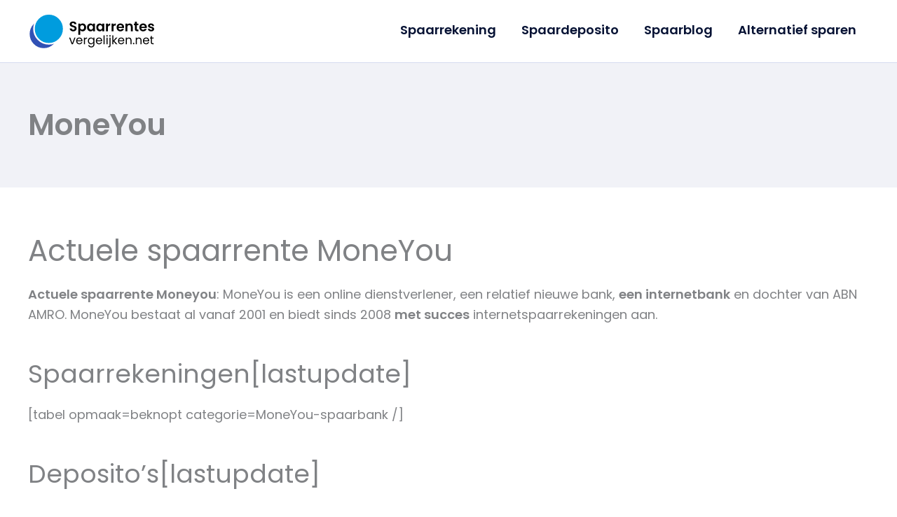

--- FILE ---
content_type: image/svg+xml
request_url: https://www.spaarrentesvergelijken.net/wp-content/uploads/logo-spaarrentesvergelijken.svg
body_size: 7062
content:
<?xml version="1.0" encoding="UTF-8"?>
<svg width="157px" height="46px" viewBox="0 0 157 46" version="1.1" xmlns="http://www.w3.org/2000/svg" xmlns:xlink="http://www.w3.org/1999/xlink">
    <title>Group 27</title>
    <g id="Page-1" stroke="none" stroke-width="1" fill="none" fill-rule="evenodd">
        <g id="Concept-Blog" transform="translate(-16.000000, -17.000000)">
            <g id="Group-27" transform="translate(7.707107, 8.707107)">
                <g id="Group" transform="translate(31.000000, 31.500000) rotate(-45.000000) translate(-31.000000, -31.500000) translate(7.000000, 12.000000)" stroke="#FFFFFF" stroke-width="2">
                    <circle id="Oval" fill="#3151B5" cx="19.5" cy="19.5" r="18.5"></circle>
                    <circle id="Oval-Copy" fill="#009CDE" cx="28.5" cy="19.5" r="18.5"></circle>
                </g>
                <g id="Group-26" transform="translate(59.292893, 13.292893)" fill="#000000" fill-rule="nonzero">
                    <path d="M5.27,18.119 C6.14266667,18.119 6.89633333,17.9575 7.531,17.6345 C8.16566667,17.3115 8.64733333,16.878 8.976,16.334 C9.30466667,15.79 9.469,15.2006667 9.469,14.566 C9.469,13.8293333 9.29333333,13.2343333 8.942,12.781 C8.59066667,12.3276667 8.17133333,11.9876667 7.684,11.761 C7.19666667,11.5343333 6.56766667,11.3076667 5.797,11.081 C5.23033333,10.911 4.79116667,10.7608333 4.4795,10.6305 C4.16783333,10.5001667 3.90716667,10.3301667 3.6975,10.1205 C3.48783333,9.91083333 3.383,9.64733333 3.383,9.33 C3.383,8.87666667 3.52183333,8.531 3.7995,8.293 C4.07716667,8.055 4.44833333,7.936 4.913,7.936 C5.44566667,7.936 5.8735,8.06916667 6.1965,8.3355 C6.5195,8.60183333 6.69233333,8.939 6.715,9.347 L6.715,9.347 L9.333,9.347 C9.25366667,8.28166667 8.8315,7.4515 8.0665,6.8565 C7.3015,6.2615 6.307,5.964 5.083,5.964 C4.267,5.964 3.54166667,6.10283333 2.907,6.3805 C2.27233333,6.65816667 1.77933333,7.05766667 1.428,7.579 C1.07666667,8.10033333 0.901,8.71233333 0.901,9.415 C0.901,10.163 1.07383333,10.7608333 1.4195,11.2085 C1.76516667,11.6561667 2.17883333,11.9905 2.6605,12.2115 C3.14216667,12.4325 3.76833333,12.6563333 4.539,12.883 C5.10566667,13.0416667 5.5505,13.1861667 5.8735,13.3165 C6.1965,13.4468333 6.46566667,13.6253333 6.681,13.852 C6.89633333,14.0786667 7.004,14.3676667 7.004,14.719 C7.004,15.1496667 6.84533333,15.4981667 6.528,15.7645 C6.21066667,16.0308333 5.77433333,16.164 5.219,16.164 C4.675,16.164 4.24716667,16.0223333 3.9355,15.739 C3.62383333,15.4556667 3.451,15.0703333 3.417,14.583 L3.417,14.583 L0.867,14.583 C0.878333333,15.3083333 1.07666667,15.9373333 1.462,16.47 C1.84733333,17.0026667 2.3715,17.4106667 3.0345,17.694 C3.6975,17.9773333 4.44266667,18.119 5.27,18.119 Z M13.906,22.488 L13.906,16.657 C14.2346667,17.0876667 14.6625,17.4446667 15.1895,17.728 C15.7165,18.0113333 16.3256667,18.153 17.017,18.153 C17.8216667,18.153 18.5498333,17.949 19.2015,17.541 C19.8531667,17.133 20.3688333,16.5578333 20.7485,15.8155 C21.1281667,15.0731667 21.318,14.2203333 21.318,13.257 C21.318,12.2936667 21.1281667,11.4465 20.7485,10.7155 C20.3688333,9.9845 19.8531667,9.42066667 19.2015,9.024 C18.5498333,8.62733333 17.8216667,8.429 17.017,8.429 C16.3256667,8.429 15.7108333,8.5735 15.1725,8.8625 C14.6341667,9.1515 14.212,9.51133333 13.906,9.942 L13.906,9.942 L13.906,8.582 L11.526,8.582 L11.526,22.488 L13.906,22.488 Z M16.388,16.062 C15.9573333,16.062 15.5521667,15.9515 15.1725,15.7305 C14.7928333,15.5095 14.4868333,15.1893333 14.2545,14.77 C14.0221667,14.3506667 13.906,13.8576667 13.906,13.291 C13.906,12.7243333 14.0221667,12.2313333 14.2545,11.812 C14.4868333,11.3926667 14.7928333,11.0725 15.1725,10.8515 C15.5521667,10.6305 15.9573333,10.52 16.388,10.52 C16.83,10.52 17.2408333,10.6276667 17.6205,10.843 C18.0001667,11.0583333 18.3061667,11.3728333 18.5385,11.7865 C18.7708333,12.2001667 18.887,12.6903333 18.887,13.257 C18.887,13.835 18.7708333,14.3336667 18.5385,14.753 C18.3061667,15.1723333 18.0001667,15.4953333 17.6205,15.722 C17.2408333,15.9486667 16.83,16.062 16.388,16.062 Z M26.724,18.153 C27.4266667,18.153 28.0471667,18.0085 28.5855,17.7195 C29.1238333,17.4305 29.546,17.065 29.852,16.623 L29.852,16.623 L29.852,18 L32.249,18 L32.249,8.582 L29.852,8.582 L29.852,9.925 C29.5346667,9.49433333 29.1125,9.13733333 28.5855,8.854 C28.0585,8.57066667 27.4436667,8.429 26.741,8.429 C25.9363333,8.429 25.2081667,8.62733333 24.5565,9.024 C23.9048333,9.42066667 23.3891667,9.98733333 23.0095,10.724 C22.6298333,11.4606667 22.44,12.305 22.44,13.257 C22.44,14.2203333 22.6298333,15.0731667 23.0095,15.8155 C23.3891667,16.5578333 23.9048333,17.133 24.5565,17.541 C25.2081667,17.949 25.9306667,18.153 26.724,18.153 Z M27.353,16.062 C26.9223333,16.062 26.5171667,15.9486667 26.1375,15.722 C25.7578333,15.4953333 25.4518333,15.1695 25.2195,14.7445 C24.9871667,14.3195 24.871,13.8236667 24.871,13.257 C24.871,12.6903333 24.9871667,12.2001667 25.2195,11.7865 C25.4518333,11.3728333 25.755,11.0583333 26.129,10.843 C26.503,10.6276667 26.911,10.52 27.353,10.52 C27.795,10.52 28.2086667,10.6305 28.594,10.8515 C28.9793333,11.0725 29.2853333,11.3898333 29.512,11.8035 C29.7386667,12.2171667 29.852,12.713 29.852,13.291 C29.852,13.869 29.7386667,14.3648333 29.512,14.7785 C29.2853333,15.1921667 28.9793333,15.5095 28.594,15.7305 C28.2086667,15.9515 27.795,16.062 27.353,16.062 Z M38.25,18.153 C38.9526667,18.153 39.5731667,18.0085 40.1115,17.7195 C40.6498333,17.4305 41.072,17.065 41.378,16.623 L41.378,16.623 L41.378,18 L43.775,18 L43.775,8.582 L41.378,8.582 L41.378,9.925 C41.0606667,9.49433333 40.6385,9.13733333 40.1115,8.854 C39.5845,8.57066667 38.9696667,8.429 38.267,8.429 C37.4623333,8.429 36.7341667,8.62733333 36.0825,9.024 C35.4308333,9.42066667 34.9151667,9.98733333 34.5355,10.724 C34.1558333,11.4606667 33.966,12.305 33.966,13.257 C33.966,14.2203333 34.1558333,15.0731667 34.5355,15.8155 C34.9151667,16.5578333 35.4308333,17.133 36.0825,17.541 C36.7341667,17.949 37.4566667,18.153 38.25,18.153 Z M38.879,16.062 C38.4483333,16.062 38.0431667,15.9486667 37.6635,15.722 C37.2838333,15.4953333 36.9778333,15.1695 36.7455,14.7445 C36.5131667,14.3195 36.397,13.8236667 36.397,13.257 C36.397,12.6903333 36.5131667,12.2001667 36.7455,11.7865 C36.9778333,11.3728333 37.281,11.0583333 37.655,10.843 C38.029,10.6276667 38.437,10.52 38.879,10.52 C39.321,10.52 39.7346667,10.6305 40.12,10.8515 C40.5053333,11.0725 40.8113333,11.3898333 41.038,11.8035 C41.2646667,12.2171667 41.378,12.713 41.378,13.291 C41.378,13.869 41.2646667,14.3648333 41.038,14.7785 C40.8113333,15.1921667 40.5053333,15.5095 40.12,15.7305 C39.7346667,15.9515 39.321,16.062 38.879,16.062 Z M48.484,18 L48.484,13.308 C48.484,12.4353333 48.6738333,11.8233333 49.0535,11.472 C49.4331667,11.1206667 49.997,10.945 50.745,10.945 L50.745,10.945 L51.374,10.945 L51.374,8.446 C50.7393333,8.446 50.1755,8.58766667 49.6825,8.871 C49.1895,9.15433333 48.79,9.54533333 48.484,10.044 L48.484,10.044 L48.484,8.582 L46.104,8.582 L46.104,18 L48.484,18 Z M55.352,18 L55.352,13.308 C55.352,12.4353333 55.5418333,11.8233333 55.9215,11.472 C56.3011667,11.1206667 56.865,10.945 57.613,10.945 L57.613,10.945 L58.242,10.945 L58.242,8.446 C57.6073333,8.446 57.0435,8.58766667 56.5505,8.871 C56.0575,9.15433333 55.658,9.54533333 55.352,10.044 L55.352,10.044 L55.352,8.582 L52.972,8.582 L52.972,18 L55.352,18 Z M63.954,18.153 C65.076,18.153 66.0223333,17.8611667 66.793,17.2775 C67.5636667,16.6938333 68.085,15.9486667 68.357,15.042 L68.357,15.042 L65.79,15.042 C65.416,15.8013333 64.787,16.181 63.903,16.181 C63.291,16.181 62.7753333,15.9883333 62.356,15.603 C61.9366667,15.2176667 61.6986667,14.685 61.642,14.005 L61.642,14.005 L68.527,14.005 C68.5723333,13.733 68.595,13.427 68.595,13.087 C68.595,12.169 68.3995,11.3558333 68.0085,10.6475 C67.6175,9.93916667 67.0678333,9.39233333 66.3595,9.007 C65.6511667,8.62166667 64.8493333,8.429 63.954,8.429 C63.0246667,8.429 62.203,8.62733333 61.489,9.024 C60.775,9.42066667 60.2196667,9.98733333 59.823,10.724 C59.4263333,11.4606667 59.228,12.3163333 59.228,13.291 C59.228,14.2543333 59.4291667,15.1043333 59.8315,15.841 C60.2338333,16.5776667 60.7948333,17.1471667 61.5145,17.5495 C62.2341667,17.9518333 63.0473333,18.153 63.954,18.153 Z M66.13,12.407 L61.659,12.407 C61.7496667,11.7723333 61.9961667,11.2765 62.3985,10.9195 C62.8008333,10.5625 63.2966667,10.384 63.886,10.384 C64.5093333,10.384 65.0363333,10.5681667 65.467,10.9365 C65.8976667,11.3048333 66.1186667,11.795 66.13,12.407 L66.13,12.407 Z M72.709,18 L72.709,12.798 C72.709,12.05 72.8988333,11.4748333 73.2785,11.0725 C73.6581667,10.6701667 74.1766667,10.469 74.834,10.469 C75.48,10.469 75.99,10.6701667 76.364,11.0725 C76.738,11.4748333 76.925,12.05 76.925,12.798 L76.925,12.798 L76.925,18 L79.305,18 L79.305,12.475 C79.305,11.2056667 78.9593333,10.2168333 78.268,9.5085 C77.5766667,8.80016667 76.67,8.446 75.548,8.446 C74.9586667,8.446 74.4175,8.56216667 73.9245,8.7945 C73.4315,9.02683333 73.0263333,9.347 72.709,9.755 L72.709,9.755 L72.709,8.582 L70.329,8.582 L70.329,18 L72.709,18 Z M86.445,18 L86.445,15.994 L85.34,15.994 C84.9773333,15.994 84.7195,15.9231667 84.5665,15.7815 C84.4135,15.6398333 84.337,15.4103333 84.337,15.093 L84.337,15.093 L84.337,10.537 L86.445,10.537 L86.445,8.582 L84.337,8.582 L84.337,6.253 L81.94,6.253 L81.94,8.582 L80.818,8.582 L80.818,10.537 L81.94,10.537 L81.94,15.076 C81.94,17.0253333 82.943,18 84.949,18 L84.949,18 L86.445,18 Z M92.276,18.153 C93.398,18.153 94.3443333,17.8611667 95.115,17.2775 C95.8856667,16.6938333 96.407,15.9486667 96.679,15.042 L96.679,15.042 L94.112,15.042 C93.738,15.8013333 93.109,16.181 92.225,16.181 C91.613,16.181 91.0973333,15.9883333 90.678,15.603 C90.2586667,15.2176667 90.0206667,14.685 89.964,14.005 L89.964,14.005 L96.849,14.005 C96.8943333,13.733 96.917,13.427 96.917,13.087 C96.917,12.169 96.7215,11.3558333 96.3305,10.6475 C95.9395,9.93916667 95.3898333,9.39233333 94.6815,9.007 C93.9731667,8.62166667 93.1713333,8.429 92.276,8.429 C91.3466667,8.429 90.525,8.62733333 89.811,9.024 C89.097,9.42066667 88.5416667,9.98733333 88.145,10.724 C87.7483333,11.4606667 87.55,12.3163333 87.55,13.291 C87.55,14.2543333 87.7511667,15.1043333 88.1535,15.841 C88.5558333,16.5776667 89.1168333,17.1471667 89.8365,17.5495 C90.5561667,17.9518333 91.3693333,18.153 92.276,18.153 Z M94.452,12.407 L89.981,12.407 C90.0716667,11.7723333 90.3181667,11.2765 90.7205,10.9195 C91.1228333,10.5625 91.6186667,10.384 92.208,10.384 C92.8313333,10.384 93.3583333,10.5681667 93.789,10.9365 C94.2196667,11.3048333 94.4406667,11.795 94.452,12.407 L94.452,12.407 Z M102.255,18.153 C103.003,18.153 103.6575,18.0311667 104.2185,17.7875 C104.7795,17.5438333 105.210167,17.2066667 105.5105,16.776 C105.810833,16.3453333 105.961,15.858 105.961,15.314 C105.949667,14.6906667 105.7825,14.1891667 105.4595,13.8095 C105.1365,13.4298333 104.754,13.1493333 104.312,12.968 C103.87,12.7866667 103.309,12.611 102.629,12.441 C101.960333,12.271 101.467333,12.1038333 101.15,11.9395 C100.832667,11.7751667 100.674,11.5343333 100.674,11.217 C100.674,10.9336667 100.790167,10.7126667 101.0225,10.554 C101.254833,10.3953333 101.586333,10.316 102.017,10.316 C102.481667,10.316 102.852833,10.4265 103.1305,10.6475 C103.408167,10.8685 103.564,11.166 103.598,11.54 L103.598,11.54 L105.876,11.54 C105.808,10.588 105.439667,9.8315 104.771,9.2705 C104.102333,8.7095 103.207,8.429 102.085,8.429 C101.325667,8.429 100.6655,8.55366667 100.1045,8.803 C99.5435,9.05233333 99.1128333,9.39233333 98.8125,9.823 C98.5121667,10.2536667 98.362,10.7296667 98.362,11.251 C98.362,11.8856667 98.5235,12.39 98.8465,12.764 C99.1695,13.138 99.5548333,13.4156667 100.0025,13.597 C100.450167,13.7783333 101.025333,13.954 101.728,14.124 C102.408,14.3053333 102.903833,14.4725 103.2155,14.6255 C103.527167,14.7785 103.683,15.008 103.683,15.314 C103.683,15.5973333 103.5555,15.8296667 103.3005,16.011 C103.0455,16.1923333 102.691333,16.283 102.238,16.283 C101.773333,16.283 101.385167,16.164 101.0735,15.926 C100.761833,15.688 100.583333,15.3876667 100.538,15.025 L100.538,15.025 L98.141,15.025 C98.175,15.603 98.3705,16.13 98.7275,16.606 C99.0845,17.082 99.569,17.4588333 100.181,17.7365 C100.793,18.0141667 101.484333,18.153 102.255,18.153 Z" id="Spaarrentes"></path>
                    <path d="M4.8951,34 L8.0556,25.9444 L6.6297,25.9444 L4.1307,32.7652 L1.617,25.9444 L0.1764,25.9444 L3.3369,34 L4.8951,34 Z M12.8625,34.1323 C13.8229,34.1323 14.6265,33.88975 15.2733,33.40465 C15.9201,32.91955 16.3513,32.2899 16.5669,31.5157 L16.5669,31.5157 L15.1263,31.5157 C14.9695,31.9665 14.69755,32.32665 14.31045,32.59615 C13.92335,32.86565 13.4407,33.0004 12.8625,33.0004 C12.1569,33.0004 11.55665,32.77745 11.06175,32.33155 C10.56685,31.88565 10.2949,31.2658 10.2459,30.472 L10.2459,30.472 L16.6845,30.472 C16.7139,30.1878 16.7286,29.9183 16.7286,29.6635 C16.7286,28.9285 16.56935,28.26945 16.25085,27.68635 C15.93235,27.10325 15.4791,26.6451 14.8911,26.3119 C14.3031,25.9787 13.6269,25.8121 12.8625,25.8121 C12.0785,25.8121 11.38515,25.98115 10.78245,26.31925 C10.17975,26.65735 9.7118,27.14 9.3786,27.7672 C9.0454,28.3944 8.8788,29.1245 8.8788,29.9575 C8.8788,30.7905 9.0503,31.52305 9.3933,32.15515 C9.7363,32.78725 10.20915,33.2748 10.81185,33.6178 C11.41455,33.9608 12.0981,34.1323 12.8625,34.1323 Z M15.3468,29.3842 L10.2606,29.3842 C10.3292,28.6198 10.60115,28.022 11.07645,27.5908 C11.55175,27.1596 12.1275,26.944 12.8037,26.944 C13.2741,26.944 13.70285,27.03955 14.08995,27.23065 C14.47705,27.42175 14.7833,27.70105 15.0087,28.06855 C15.2341,28.43605 15.3468,28.8746 15.3468,29.3842 L15.3468,29.3842 Z M19.8303,34 L19.8303,29.6194 C19.8303,27.9926 20.58,27.1792 22.0794,27.1792 L22.0794,27.1792 L22.4322,27.1792 L22.4322,25.7974 C21.805,25.7974 21.27335,25.9248 20.83725,26.1796 C20.40115,26.4344 20.0655,26.7921 19.8303,27.2527 L19.8303,27.2527 L19.8303,25.9444 L18.4926,25.9444 L18.4926,34 L19.8303,34 Z M27.7977,37.969 C28.5719,37.969 29.25055,37.8073 29.83365,37.4839 C30.41675,37.1605 30.8651,36.71215 31.1787,36.13885 C31.4923,35.56555 31.6491,34.9114 31.6491,34.1764 L31.6491,34.1764 L31.6491,25.9444 L30.2967,25.9444 L30.2967,27.4144 C30.0419,26.9538 29.65235,26.5716 29.12805,26.2678 C28.60375,25.964 27.9937,25.8121 27.2979,25.8121 C26.5825,25.8121 25.93325,25.9836 25.35015,26.3266 C24.76705,26.6696 24.3089,27.15225 23.9757,27.77455 C23.6425,28.39685 23.4759,29.1196 23.4759,29.9428 C23.4759,30.7562 23.6425,31.4814 23.9757,32.1184 C24.3089,32.7554 24.76705,33.2503 25.35015,33.6031 C25.93325,33.9559 26.5825,34.1323 27.2979,34.1323 C27.9937,34.1323 28.6013,33.9755 29.1207,33.6619 C29.6401,33.3483 30.0321,32.9563 30.2967,32.4859 L30.2967,32.4859 L30.2967,34.1764 C30.2967,35.0094 30.06395,35.6562 29.59845,36.1168 C29.13295,36.5774 28.5327,36.8077 27.7977,36.8077 C27.1509,36.8077 26.5972,36.65825 26.1366,36.35935 C25.676,36.06045 25.3722,35.666 25.2252,35.176 L25.2252,35.176 L23.9022,35.176 C24.0296,36.0384 24.4461,36.7195 25.1517,37.2193 C25.8573,37.7191 26.7393,37.969 27.7977,37.969 Z M27.5625,32.9563 C27.0627,32.9563 26.607,32.83625 26.1954,32.59615 C25.7838,32.35605 25.4555,32.00815 25.2105,31.55245 C24.9655,31.09675 24.843,30.5602 24.843,29.9428 C24.843,29.3352 24.9655,28.806 25.2105,28.3552 C25.4555,27.9044 25.7838,27.5614 26.1954,27.3262 C26.607,27.091 27.0627,26.9734 27.5625,26.9734 C28.0623,26.9734 28.52045,27.09345 28.93695,27.33355 C29.35345,27.57365 29.6842,27.9191 29.9292,28.3699 C30.1742,28.8207 30.2967,29.3499 30.2967,29.9575 C30.2967,30.5651 30.1742,31.09675 29.9292,31.55245 C29.6842,32.00815 29.35345,32.35605 28.93695,32.59615 C28.52045,32.83625 28.0623,32.9563 27.5625,32.9563 Z M37.3968,34.1323 C38.3572,34.1323 39.1608,33.88975 39.8076,33.40465 C40.4544,32.91955 40.8856,32.2899 41.1012,31.5157 L41.1012,31.5157 L39.6606,31.5157 C39.5038,31.9665 39.23185,32.32665 38.84475,32.59615 C38.45765,32.86565 37.975,33.0004 37.3968,33.0004 C36.6912,33.0004 36.09095,32.77745 35.59605,32.33155 C35.10115,31.88565 34.8292,31.2658 34.7802,30.472 L34.7802,30.472 L41.2188,30.472 C41.2482,30.1878 41.2629,29.9183 41.2629,29.6635 C41.2629,28.9285 41.10365,28.26945 40.78515,27.68635 C40.46665,27.10325 40.0134,26.6451 39.4254,26.3119 C38.8374,25.9787 38.1612,25.8121 37.3968,25.8121 C36.6128,25.8121 35.91945,25.98115 35.31675,26.31925 C34.71405,26.65735 34.2461,27.14 33.9129,27.7672 C33.5797,28.3944 33.4131,29.1245 33.4131,29.9575 C33.4131,30.7905 33.5846,31.52305 33.9276,32.15515 C34.2706,32.78725 34.74345,33.2748 35.34615,33.6178 C35.94885,33.9608 36.6324,34.1323 37.3968,34.1323 Z M39.8811,29.3842 L34.7949,29.3842 C34.8635,28.6198 35.13545,28.022 35.61075,27.5908 C36.08605,27.1596 36.6618,26.944 37.338,26.944 C37.8084,26.944 38.23715,27.03955 38.62425,27.23065 C39.01135,27.42175 39.3176,27.70105 39.543,28.06855 C39.7684,28.43605 39.8811,28.8746 39.8811,29.3842 L39.8811,29.3842 Z M44.3646,34 L44.3646,23.122 L43.0269,23.122 L43.0269,34 L44.3646,34 Z M47.334,24.6361 C47.579,24.6361 47.78725,24.5479 47.95875,24.3715 C48.13025,24.1951 48.216,23.9795 48.216,23.7247 C48.216,23.4699 48.13025,23.2543 47.95875,23.0779 C47.78725,22.9015 47.579,22.8133 47.334,22.8133 C47.0792,22.8133 46.8636,22.9015 46.6872,23.0779 C46.5108,23.2543 46.4226,23.4699 46.4226,23.7247 C46.4226,23.9795 46.5108,24.1951 46.6872,24.3715 C46.8636,24.5479 47.0792,24.6361 47.334,24.6361 Z M47.9808,34 L47.9808,25.9444 L46.6431,25.9444 L46.6431,34 L47.9808,34 Z M50.9796,24.6361 C51.2344,24.6361 51.44755,24.5479 51.61905,24.3715 C51.79055,24.1951 51.8763,23.9795 51.8763,23.7247 C51.8763,23.4699 51.79055,23.2543 51.61905,23.0779 C51.44755,22.9015 51.2344,22.8133 50.9796,22.8133 C50.7248,22.8133 50.51165,22.9015 50.34015,23.0779 C50.16865,23.2543 50.0829,23.4699 50.0829,23.7247 C50.0829,23.9795 50.16865,24.1951 50.34015,24.3715 C50.51165,24.5479 50.7248,24.6361 50.9796,24.6361 Z M49.5096,37.822 C50.2054,37.822 50.7346,37.6554 51.0972,37.3222 C51.4598,36.989 51.6411,36.4647 51.6411,35.7493 L51.6411,35.7493 L51.6411,25.9444 L50.3034,25.9444 L50.3034,35.7199 C50.3034,36.0727 50.22745,36.3226 50.07555,36.4696 C49.92365,36.6166 49.6615,36.6901 49.2891,36.6901 L49.2891,36.6901 L48.7305,36.6901 L48.7305,37.822 L49.5096,37.822 Z M55.2426,34 L55.2426,30.4426 L58.4031,34 L60.2259,34 L56.4186,29.9575 L60.2112,25.9444 L58.3443,25.9444 L55.2426,29.5165 L55.2426,23.122 L53.9049,23.122 L53.9049,34 L55.2426,34 Z M64.9593,34.1323 C65.9197,34.1323 66.7233,33.88975 67.3701,33.40465 C68.0169,32.91955 68.4481,32.2899 68.6637,31.5157 L68.6637,31.5157 L67.2231,31.5157 C67.0663,31.9665 66.79435,32.32665 66.40725,32.59615 C66.02015,32.86565 65.5375,33.0004 64.9593,33.0004 C64.2537,33.0004 63.65345,32.77745 63.15855,32.33155 C62.66365,31.88565 62.3917,31.2658 62.3427,30.472 L62.3427,30.472 L68.7813,30.472 C68.8107,30.1878 68.8254,29.9183 68.8254,29.6635 C68.8254,28.9285 68.66615,28.26945 68.34765,27.68635 C68.02915,27.10325 67.5759,26.6451 66.9879,26.3119 C66.3999,25.9787 65.7237,25.8121 64.9593,25.8121 C64.1753,25.8121 63.48195,25.98115 62.87925,26.31925 C62.27655,26.65735 61.8086,27.14 61.4754,27.7672 C61.1422,28.3944 60.9756,29.1245 60.9756,29.9575 C60.9756,30.7905 61.1471,31.52305 61.4901,32.15515 C61.8331,32.78725 62.30595,33.2748 62.90865,33.6178 C63.51135,33.9608 64.1949,34.1323 64.9593,34.1323 Z M67.4436,29.3842 L62.3574,29.3842 C62.426,28.6198 62.69795,28.022 63.17325,27.5908 C63.64855,27.1596 64.2243,26.944 64.9005,26.944 C65.3709,26.944 65.79965,27.03955 66.18675,27.23065 C66.57385,27.42175 66.8801,27.70105 67.1055,28.06855 C67.3309,28.43605 67.4436,28.8746 67.4436,29.3842 L67.4436,29.3842 Z M71.9271,34 L71.9271,29.5459 C71.9271,28.7031 72.13535,28.0612 72.55185,27.6202 C72.96835,27.1792 73.5294,26.9587 74.235,26.9587 C74.9308,26.9587 75.4796,27.17185 75.8814,27.59815 C76.2832,28.02445 76.4841,28.6394 76.4841,29.443 L76.4841,29.443 L76.4841,34 L77.8071,34 L77.8071,29.2519 C77.8071,28.1347 77.5033,27.27965 76.8957,26.68675 C76.2881,26.09385 75.4943,25.7974 74.5143,25.7974 C73.9655,25.7974 73.46325,25.9101 73.00755,26.1355 C72.55185,26.3609 72.1917,26.6794 71.9271,27.091 L71.9271,27.091 L71.9271,25.9444 L70.5894,25.9444 L70.5894,34 L71.9271,34 Z M80.4237,34.0882 C80.6687,34.0882 80.87695,34 81.04845,33.8236 C81.21995,33.6472 81.3057,33.4316 81.3057,33.1768 C81.3057,32.922 81.21995,32.7064 81.04845,32.53 C80.87695,32.3536 80.6687,32.2654 80.4237,32.2654 C80.1689,32.2654 79.9533,32.3536 79.7769,32.53 C79.6005,32.7064 79.5123,32.922 79.5123,33.1768 C79.5123,33.4316 79.6005,33.6472 79.7769,33.8236 C79.9533,34 80.1689,34.0882 80.4237,34.0882 Z M84.4221,34 L84.4221,29.5459 C84.4221,28.7031 84.63035,28.0612 85.04685,27.6202 C85.46335,27.1792 86.0244,26.9587 86.73,26.9587 C87.4258,26.9587 87.9746,27.17185 88.3764,27.59815 C88.7782,28.02445 88.9791,28.6394 88.9791,29.443 L88.9791,29.443 L88.9791,34 L90.3021,34 L90.3021,29.2519 C90.3021,28.1347 89.9983,27.27965 89.3907,26.68675 C88.7831,26.09385 87.9893,25.7974 87.0093,25.7974 C86.4605,25.7974 85.95825,25.9101 85.50255,26.1355 C85.04685,26.3609 84.6867,26.6794 84.4221,27.091 L84.4221,27.091 L84.4221,25.9444 L83.0844,25.9444 L83.0844,34 L84.4221,34 Z M95.9763,34.1323 C96.9367,34.1323 97.7403,33.88975 98.3871,33.40465 C99.0339,32.91955 99.4651,32.2899 99.6807,31.5157 L99.6807,31.5157 L98.2401,31.5157 C98.0833,31.9665 97.81135,32.32665 97.42425,32.59615 C97.03715,32.86565 96.5545,33.0004 95.9763,33.0004 C95.2707,33.0004 94.67045,32.77745 94.17555,32.33155 C93.68065,31.88565 93.4087,31.2658 93.3597,30.472 L93.3597,30.472 L99.7983,30.472 C99.8277,30.1878 99.8424,29.9183 99.8424,29.6635 C99.8424,28.9285 99.68315,28.26945 99.36465,27.68635 C99.04615,27.10325 98.5929,26.6451 98.0049,26.3119 C97.4169,25.9787 96.7407,25.8121 95.9763,25.8121 C95.1923,25.8121 94.49895,25.98115 93.89625,26.31925 C93.29355,26.65735 92.8256,27.14 92.4924,27.7672 C92.1592,28.3944 91.9926,29.1245 91.9926,29.9575 C91.9926,30.7905 92.1641,31.52305 92.5071,32.15515 C92.8501,32.78725 93.32295,33.2748 93.92565,33.6178 C94.52835,33.9608 95.2119,34.1323 95.9763,34.1323 Z M98.4606,29.3842 L93.3744,29.3842 C93.443,28.6198 93.71495,28.022 94.19025,27.5908 C94.66555,27.1596 95.2413,26.944 95.9175,26.944 C96.3879,26.944 96.81665,27.03955 97.20375,27.23065 C97.59085,27.42175 97.8971,27.70105 98.1225,28.06855 C98.3479,28.43605 98.4606,28.8746 98.4606,29.3842 L98.4606,29.3842 Z M105.3402,34 L105.3402,32.8681 L104.3553,32.8681 C103.9437,32.8681 103.6546,32.78725 103.488,32.62555 C103.3214,32.46385 103.2381,32.187 103.2381,31.795 L103.2381,31.795 L103.2381,27.0469 L105.3402,27.0469 L105.3402,25.9444 L103.2381,25.9444 L103.2381,23.9158 L101.9004,23.9158 L101.9004,25.9444 L100.8567,25.9444 L100.8567,27.0469 L101.9004,27.0469 L101.9004,31.795 C101.9004,32.579 102.0866,33.1425 102.459,33.4855 C102.8314,33.8285 103.39,34 104.1348,34 L104.1348,34 L105.3402,34 Z" id="vergelijken.net"></path>
                </g>
            </g>
        </g>
    </g>
</svg>